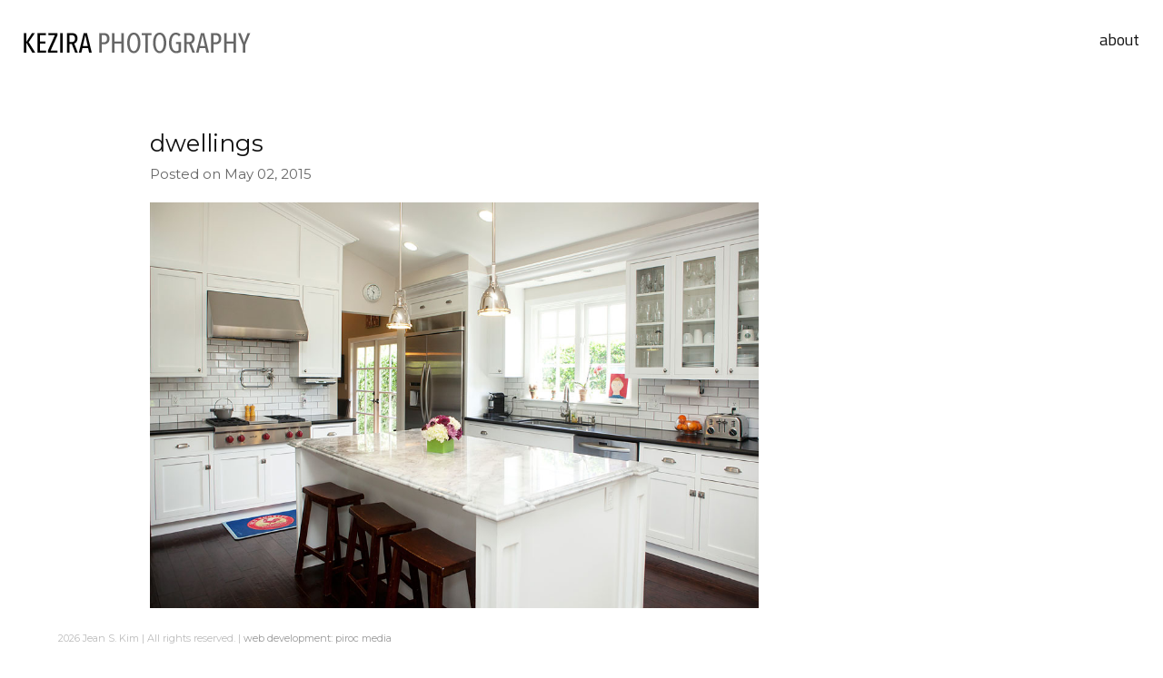

--- FILE ---
content_type: text/html; charset=UTF-8
request_url: http://kezira.com/tag/interior-design-photography/
body_size: 4463
content:
<!DOCTYPE html PUBLIC "-//W3C//DTD XHTML 1.0 Strict//EN" "http://www.w3.org/TR/xhtml1/DTD/xhtml1-strict.dtd">
<html xmlns="http://www.w3.org/1999/xhtml" lang="en-US" xml:lang="en-US">
<head>
    <title>interior design photography | kezira photography | los angeles</title>

    <meta name="viewport" content="width=device-width, initial-scale=1.0, maximum-scale=1.0, user-scalable=no" />
    <meta name="keywords" content=" &raquo; interior design photography , kezira photography | los angeles , Fashion Photography, Portrait Photography, Lifestyle Photography, Headshot Photography, Documentary Photography, Wedding Photography, Event Photography, Unit Still Photography, Architectural Photography, Real Estate Photography, E-Commerce Photography" />
    <meta name="description" content=" &raquo; interior design photography | Fashion Photography, Portrait Photography, Lifestyle Photography, Headshot Photography, Documentary Photography, Wedding Photography, Event Photography, Unit Still Photography, Architectural Photography, Real Estate Photography, E-Commerce Photography" />
    <meta http-equiv="Content-Type" content="text/html; charset=UTF-8" />
    <link rel="profile" href="http://gmpg.org/xfn/11" />
    <link rel="index" title="kezira photography | los angeles" href="http://kezira.com/" />
    <link rel="pingback" href="http://kezira.com/xmlrpc.php" />
    <link rel="alternate" type="application/rss+xml" title="kezira photography | los angeles" href="http://kezira.com/feed/" />
    <link rel="alternate" type="application/atom+xml" title="kezira photography | los angeles" href="http://kezira.com/feed/atom/" />

    <!--[if IE]>
        <style media="screen,projection" type="text/css">@import "http://kezira.com/wp-content/themes/wright/css/ie.css";</style>
    <![endif]-->
    <meta name='robots' content='max-image-preview:large' />
<link rel='dns-prefetch' href='//s.w.org' />
<link rel="alternate" type="application/rss+xml" title="kezira photography | los angeles &raquo; Feed" href="http://kezira.com/feed/" />
<link rel="alternate" type="application/rss+xml" title="kezira photography | los angeles &raquo; Comments Feed" href="http://kezira.com/comments/feed/" />
<link rel="alternate" type="application/rss+xml" title="kezira photography | los angeles &raquo; interior design photography Tag Feed" href="http://kezira.com/tag/interior-design-photography/feed/" />
		<script type="text/javascript">
			window._wpemojiSettings = {"baseUrl":"https:\/\/s.w.org\/images\/core\/emoji\/13.1.0\/72x72\/","ext":".png","svgUrl":"https:\/\/s.w.org\/images\/core\/emoji\/13.1.0\/svg\/","svgExt":".svg","source":{"concatemoji":"http:\/\/kezira.com\/wp-includes\/js\/wp-emoji-release.min.js?ver=5.8.12"}};
			!function(e,a,t){var n,r,o,i=a.createElement("canvas"),p=i.getContext&&i.getContext("2d");function s(e,t){var a=String.fromCharCode;p.clearRect(0,0,i.width,i.height),p.fillText(a.apply(this,e),0,0);e=i.toDataURL();return p.clearRect(0,0,i.width,i.height),p.fillText(a.apply(this,t),0,0),e===i.toDataURL()}function c(e){var t=a.createElement("script");t.src=e,t.defer=t.type="text/javascript",a.getElementsByTagName("head")[0].appendChild(t)}for(o=Array("flag","emoji"),t.supports={everything:!0,everythingExceptFlag:!0},r=0;r<o.length;r++)t.supports[o[r]]=function(e){if(!p||!p.fillText)return!1;switch(p.textBaseline="top",p.font="600 32px Arial",e){case"flag":return s([127987,65039,8205,9895,65039],[127987,65039,8203,9895,65039])?!1:!s([55356,56826,55356,56819],[55356,56826,8203,55356,56819])&&!s([55356,57332,56128,56423,56128,56418,56128,56421,56128,56430,56128,56423,56128,56447],[55356,57332,8203,56128,56423,8203,56128,56418,8203,56128,56421,8203,56128,56430,8203,56128,56423,8203,56128,56447]);case"emoji":return!s([10084,65039,8205,55357,56613],[10084,65039,8203,55357,56613])}return!1}(o[r]),t.supports.everything=t.supports.everything&&t.supports[o[r]],"flag"!==o[r]&&(t.supports.everythingExceptFlag=t.supports.everythingExceptFlag&&t.supports[o[r]]);t.supports.everythingExceptFlag=t.supports.everythingExceptFlag&&!t.supports.flag,t.DOMReady=!1,t.readyCallback=function(){t.DOMReady=!0},t.supports.everything||(n=function(){t.readyCallback()},a.addEventListener?(a.addEventListener("DOMContentLoaded",n,!1),e.addEventListener("load",n,!1)):(e.attachEvent("onload",n),a.attachEvent("onreadystatechange",function(){"complete"===a.readyState&&t.readyCallback()})),(n=t.source||{}).concatemoji?c(n.concatemoji):n.wpemoji&&n.twemoji&&(c(n.twemoji),c(n.wpemoji)))}(window,document,window._wpemojiSettings);
		</script>
		<style type="text/css">
img.wp-smiley,
img.emoji {
	display: inline !important;
	border: none !important;
	box-shadow: none !important;
	height: 1em !important;
	width: 1em !important;
	margin: 0 .07em !important;
	vertical-align: -0.1em !important;
	background: none !important;
	padding: 0 !important;
}
</style>
	<link rel='stylesheet' id='wp-block-library-css'  href='http://kezira.com/wp-includes/css/dist/block-library/style.min.css?ver=5.8.12' type='text/css' media='all' />
<link rel='stylesheet' id='style-css'  href='http://kezira.com/wp-content/themes/wright/style.css?ver=5.8.12' type='text/css' media='all' />
<link rel='stylesheet' id='layout-css'  href='http://kezira.com/wp-content/themes/wright/css/layout.css?ver=5.8.12' type='text/css' media='all' />
<link rel='stylesheet' id='fancybox-css'  href='http://kezira.com/wp-content/themes/wright/css/jquery.fancybox.css?ver=5.8.12' type='text/css' media='all' />
<link rel='stylesheet' id='responsive-css'  href='http://kezira.com/wp-content/themes/wright/css/responsive.css?ver=5.8.12' type='text/css' media='all' />
<script type='text/javascript' src='http://kezira.com/wp-content/themes/wright/js/jquery-1.10.2.min.js?ver=1.10.2' id='jquery-js'></script>
<link rel="https://api.w.org/" href="http://kezira.com/wp-json/" /><link rel="alternate" type="application/json" href="http://kezira.com/wp-json/wp/v2/tags/172" /><link rel="EditURI" type="application/rsd+xml" title="RSD" href="http://kezira.com/xmlrpc.php?rsd" />
<link rel="wlwmanifest" type="application/wlwmanifest+xml" href="http://kezira.com/wp-includes/wlwmanifest.xml" /> 
<meta name="generator" content="WordPress 5.8.12" />
<link rel="icon" type="image/png" href="http://kezira.com/wp-content/uploads/2014/04/kezira_favicon.png" /><style type="text/css" media="all">
			#logo a.logo {
			color: #000000;
		}
	
	a {
		color: #000000;
	}

	.content a.read-more,
	.content .entry-content a:hover {
		color: #999999;
	}

	#header {
		background: #FFFFFF;
	}

	#nav li a,
	.widget a,
	.slide-current-count,
	.slide-count,
	.slide-punctuation,
	.entry-title a{
		color: #111111;
	}

	#nav ul > li.current-menu-ancestor > a,
	#nav ul > li.current-menu-item > a,
	#nav a:hover, .slide-auto.active {
		color: #DD3333;
	}

	.sub-menu a {
		color: #111111;
	}

	.sub-menu li.current-menu-item a,
	.sub-menu a:hover {
		color: #DD3333;
	}

	h1, h2, h3, h4, h5, h6, .entry-title, .entry-title a {
		color: #111111;
	}

	.widget-title {
		color: #111111;
	}

	.widget {
		color: #333333;
	}

	body {
		color: #333333;
		background: ;
	}

	.portfolio-grid .caption {
		color: ;
	}

	.social-nav li a {
		color: #111111;
	}

	#footer .copyright {
		color: #BCBCBC;
	}

	#footer {
		background: #FFFFFF;
	}
	

	
</style>

<style type="text/css" media="all">
    
    
            #nav li a,
        #main .sub-menu a {
            font-family: 'Titillium Web';
        }
            
            body {
            font-family: 'Montserrat';
        }
            
            h1, h2, h3, h4, h5, h6, .entry-title {
            font-family: 'Montserrat';
        }
            
            .widget-title {
            font-family: 'Montserrat';
        }
            
    
            .portfolio-grid .caption,
        .responsive-portfolio-grid .caption h2,
        .responsive-portfolio-grid .caption p,
        .fancy-title {
            font-family: 'Montserrat';
        }
            
            #footer,
        #footer .copyright {
            font-family: 'Montserrat';
        }
            
            #logo a.logo {
            font-size: 18px;
        }
    
            #nav li a{
            font-size: 18px;
        }
    
            #main .sub-menu a {
            font-size: 18px;
        }
    
            #nav li a {
            line-height: 1.5;
        }
    
            .entry-title, .widget-title, .page-title {
            font-size: 26px;
        }
    
            body,
        .entry-content {
            font-size: 15px;
        }
    
            body,
        .entry-content p {
            line-height: 1.5em;
        }
    
            .widget {
            font-size: 14px;
        }
    
            .widget {
            line-height: 1.8em;
        }
    </style>
    
<link href='http://fonts.googleapis.com/css?family=Titillium+Web' rel='stylesheet' type='text/css'>
<link href='http://fonts.googleapis.com/css?family=Montserrat' rel='stylesheet' type='text/css'></head>

<body class="archive tag tag-interior-design-photography tag-172">
    <img src="http://kezira.com/wp-content/themes/wright/images/loading.gif" alt="" class="hidden" />
    <div class="loading-status">Loading Selected Work...</div>
    <div class="responsive">
        <div class="mobile-menu clearfix">
            <a href="#" class="open fright">Menu</a>
            <div class="clear"></div>
            <ul id="menu-primary" class="fleft main-nav clearfix"><li id="menu-item-11707" class="menu-item menu-item-type-post_type menu-item-object-page menu-item-11707"><a href="http://kezira.com/about/">about</a></li>
</ul>        </div>
    </div>
    <div id="header">
        <div class="wrapper clearfix">
            <div id="logo">
                <!--?php echo minimal_theme_logo(); ?-->
			<a href="/"><img src="/wp-content/uploads/2016/04/kez_wright_logo.png" alt="kezira photography los angeles"></a>
		
            </div><!-- end #logo -->

            <div id="nav">
                <ul id="menu-primary-1" class="main-nav clearfix"><li class="menu-item menu-item-type-post_type menu-item-object-page menu-item-11707"><a href="http://kezira.com/about/">about</a></li>
</ul>            </div><!-- end #nav -->
        </div>
    </div>    <div id="main" class="col-2 clearfix"></div>
    <div id="content">
        <div class="wrapper col-2 clearfix">
            <div class="flexi-content">
                <div class="content">
                    <div class="list-posts">
                                        <div class="post-entry">
                        <h1 class="entry-title"><a href="http://kezira.com/dwellings-2/">dwellings</a></h1>
                        <div class="entry-meta">
    <p>Posted on May 02, 2015  </p>
</div>
                        <div class="entry-content">
                                                            <img class="attachment-post-thumbnail" src="http://kezira.com/wp-content/uploads/2015/05/IMG_0742_v1_sm.jpg" alt="" />
                                
                            <p><img loading="lazy" class="aligncenter size-full wp-image-10653" src="http://kezira.com/wp-content/uploads/2015/05/IMG_0819_v1_sm.jpg" alt="www.kezira.com" width="1000" height="667" srcset="http://kezira.com/wp-content/uploads/2015/05/IMG_0819_v1_sm.jpg 1000w, http://kezira.com/wp-content/uploads/2015/05/IMG_0819_v1_sm-300x200.jpg 300w, http://kezira.com/wp-content/uploads/2015/05/IMG_0819_v1_sm-440x293.jpg 440w, http://kezira.com/wp-content/uploads/2015/05/IMG_0819_v1_sm-960x640.jpg 960w" sizes="(max-width: 1000px) 100vw, 1000px" /><br />
<img loading="lazy" class="aligncenter size-full wp-image-10645" src="http://kezira.com/wp-content/uploads/2015/05/IMG_0739_v1_sm.jpg" alt="www.kezira.com" width="1000" height="667" srcset="http://kezira.com/wp-content/uploads/2015/05/IMG_0739_v1_sm.jpg 1000w, http://kezira.com/wp-content/uploads/2015/05/IMG_0739_v1_sm-300x200.jpg 300w, http://kezira.com/wp-content/uploads/2015/05/IMG_0739_v1_sm-440x293.jpg 440w, http://kezira.com/wp-content/uploads/2015/05/IMG_0739_v1_sm-960x640.jpg 960w" sizes="(max-width: 1000px) 100vw, 1000px" /><br />
<img loading="lazy" class="aligncenter size-full wp-image-10646" src="http://kezira.com/wp-content/uploads/2015/05/IMG_0742_v1_sm.jpg" alt="www.kezira.com" width="1000" height="667" srcset="http://kezira.com/wp-content/uploads/2015/05/IMG_0742_v1_sm.jpg 1000w, http://kezira.com/wp-content/uploads/2015/05/IMG_0742_v1_sm-300x200.jpg 300w, http://kezira.com/wp-content/uploads/2015/05/IMG_0742_v1_sm-440x293.jpg 440w, http://kezira.com/wp-content/uploads/2015/05/IMG_0742_v1_sm-960x640.jpg 960w" sizes="(max-width: 1000px) 100vw, 1000px" /><br />
<img loading="lazy" class="aligncenter size-full wp-image-10647" src="http://kezira.com/wp-content/uploads/2015/05/IMG_0745_v1_sm.jpg" alt="www.kezira.com" width="1000" height="667" srcset="http://kezira.com/wp-content/uploads/2015/05/IMG_0745_v1_sm.jpg 1000w, http://kezira.com/wp-content/uploads/2015/05/IMG_0745_v1_sm-300x200.jpg 300w, http://kezira.com/wp-content/uploads/2015/05/IMG_0745_v1_sm-440x293.jpg 440w, http://kezira.com/wp-content/uploads/2015/05/IMG_0745_v1_sm-960x640.jpg 960w" sizes="(max-width: 1000px) 100vw, 1000px" /><br />
<img loading="lazy" class="aligncenter size-full wp-image-10649" src="http://kezira.com/wp-content/uploads/2015/05/IMG_0770_v1_sm.jpg" alt="www.kezira.com" width="1000" height="667" srcset="http://kezira.com/wp-content/uploads/2015/05/IMG_0770_v1_sm.jpg 1000w, http://kezira.com/wp-content/uploads/2015/05/IMG_0770_v1_sm-300x200.jpg 300w, http://kezira.com/wp-content/uploads/2015/05/IMG_0770_v1_sm-440x293.jpg 440w, http://kezira.com/wp-content/uploads/2015/05/IMG_0770_v1_sm-960x640.jpg 960w" sizes="(max-width: 1000px) 100vw, 1000px" /><br />
<img loading="lazy" class="aligncenter size-full wp-image-10648" src="http://kezira.com/wp-content/uploads/2015/05/IMG_0750_v1_sm.jpg" alt="www.kezira.com" width="1000" height="667" srcset="http://kezira.com/wp-content/uploads/2015/05/IMG_0750_v1_sm.jpg 1000w, http://kezira.com/wp-content/uploads/2015/05/IMG_0750_v1_sm-300x200.jpg 300w, http://kezira.com/wp-content/uploads/2015/05/IMG_0750_v1_sm-440x293.jpg 440w, http://kezira.com/wp-content/uploads/2015/05/IMG_0750_v1_sm-960x640.jpg 960w" sizes="(max-width: 1000px) 100vw, 1000px" /><br />
<img loading="lazy" class="aligncenter size-full wp-image-10644" src="http://kezira.com/wp-content/uploads/2015/05/IMG_0727_v1_sm.jpg" alt="www.kezira.com" width="1000" height="667" srcset="http://kezira.com/wp-content/uploads/2015/05/IMG_0727_v1_sm.jpg 1000w, http://kezira.com/wp-content/uploads/2015/05/IMG_0727_v1_sm-300x200.jpg 300w, http://kezira.com/wp-content/uploads/2015/05/IMG_0727_v1_sm-440x293.jpg 440w, http://kezira.com/wp-content/uploads/2015/05/IMG_0727_v1_sm-960x640.jpg 960w" sizes="(max-width: 1000px) 100vw, 1000px" /><br />
<img loading="lazy" class="aligncenter size-full wp-image-10643" src="http://kezira.com/wp-content/uploads/2015/05/IMG_0712_v1_sm.jpg" alt="www.kezira.com" width="1000" height="667" srcset="http://kezira.com/wp-content/uploads/2015/05/IMG_0712_v1_sm.jpg 1000w, http://kezira.com/wp-content/uploads/2015/05/IMG_0712_v1_sm-300x200.jpg 300w, http://kezira.com/wp-content/uploads/2015/05/IMG_0712_v1_sm-440x293.jpg 440w, http://kezira.com/wp-content/uploads/2015/05/IMG_0712_v1_sm-960x640.jpg 960w" sizes="(max-width: 1000px) 100vw, 1000px" /><br />
<img loading="lazy" class="aligncenter size-full wp-image-10650" src="http://kezira.com/wp-content/uploads/2015/05/IMG_0781_v1_sm.jpg" alt="www.kezira.com" width="1000" height="667" srcset="http://kezira.com/wp-content/uploads/2015/05/IMG_0781_v1_sm.jpg 1000w, http://kezira.com/wp-content/uploads/2015/05/IMG_0781_v1_sm-300x200.jpg 300w, http://kezira.com/wp-content/uploads/2015/05/IMG_0781_v1_sm-440x293.jpg 440w, http://kezira.com/wp-content/uploads/2015/05/IMG_0781_v1_sm-960x640.jpg 960w" sizes="(max-width: 1000px) 100vw, 1000px" /><br />
<img loading="lazy" class="aligncenter size-full wp-image-10651" src="http://kezira.com/wp-content/uploads/2015/05/IMG_0788_v1_sm.jpg" alt="www.kezira.com" width="1000" height="667" srcset="http://kezira.com/wp-content/uploads/2015/05/IMG_0788_v1_sm.jpg 1000w, http://kezira.com/wp-content/uploads/2015/05/IMG_0788_v1_sm-300x200.jpg 300w, http://kezira.com/wp-content/uploads/2015/05/IMG_0788_v1_sm-440x293.jpg 440w, http://kezira.com/wp-content/uploads/2015/05/IMG_0788_v1_sm-960x640.jpg 960w" sizes="(max-width: 1000px) 100vw, 1000px" /><br />
<img loading="lazy" class="aligncenter size-full wp-image-10652" src="http://kezira.com/wp-content/uploads/2015/05/IMG_0795_v1_sm.jpg" alt="www.kezira.com" width="1000" height="667" srcset="http://kezira.com/wp-content/uploads/2015/05/IMG_0795_v1_sm.jpg 1000w, http://kezira.com/wp-content/uploads/2015/05/IMG_0795_v1_sm-300x200.jpg 300w, http://kezira.com/wp-content/uploads/2015/05/IMG_0795_v1_sm-440x293.jpg 440w, http://kezira.com/wp-content/uploads/2015/05/IMG_0795_v1_sm-960x640.jpg 960w" sizes="(max-width: 1000px) 100vw, 1000px" /></p>
                        </div>
                    </div>
                                        </div>
                </div>
                <div class="sidebar">
    </div>
            </div>
        </div>
    </div>
    <div class="clear"></div>
    <div id="footer">
        <div class="wrapper">
            <p class="copyright">2026 Jean S. Kim | All rights reserved. | <a style="color: #999999;" href="http://www.piroc.com" title="web development los angeles" target="_blank">web development: piroc media</a></p>
            <div class="socials">
                                <nav class="social-nav">
                    <ul class="clearfix">
                        
                        
                        
                        
                        
                        
                        
                        
                        
                                                
                        
                                            </ul><!-- end .social-nav -->
                </nav>
            </div>
            <div class="clear"></div>
        </div>
    </div>
<script type='text/javascript' src='http://kezira.com/wp-content/themes/wright/js/jquery.cycle2.min.js?ver=20131022' id='cycle2-js'></script>
<script type='text/javascript' src='http://kezira.com/wp-content/themes/wright/js/clearme-1.0.1.min.js?ver=1.0.1' id='clearme-js'></script>
<script type='text/javascript' src='http://kezira.com/wp-content/themes/wright/js/jquery.lazyload.min.js?ver=1.9.1' id='lazyload-js'></script>
<script type='text/javascript' src='http://kezira.com/wp-content/themes/wright/js/site.js?ver=0.1' id='site-js'></script>
<script type='text/javascript' src='http://kezira.com/wp-includes/js/wp-embed.min.js?ver=5.8.12' id='wp-embed-js'></script>
</body>
</html>


--- FILE ---
content_type: text/javascript
request_url: http://kezira.com/wp-content/themes/wright/js/site.js?ver=0.1
body_size: 2419
content:
(function($) {
    if ($('.post-password-form').length === 0) {
        $('body').addClass('loading');
    }

    if ($('body').is('.page-template-page-home-php')) {
        $('.home-slides').hide();
    }

    var reattachMenu = function() {
        var isResponsive = $('.responsive').is(':visible');

        //rearrange our menu items. move submenus below their parents. hide and show if necessary
        if (isResponsive === false) {
            $('#nav .main-nav .sub-menu').each(function(i){
                var _self = $(this);
                var _parent = _self.parent();
                var _index = _parent.index();

                _parent.data('subMenu', '#sub-menu-' + _index);
                _self.attr('id', 'sub-menu-' + _index).detach().prependTo('#main');

                $('#main').addClass('hasSubmenu');

                if (_parent.is('.current-menu-item, .current-menu-ancestor')) {
                    _self.show().addClass('active');
                }
            });
        }

        var subMenuLeft = $('.wrapper').offset();
	  $('.sub-menu').css('left', subMenuLeft.left);
      // $('.sub-menu').css({'right':'0', 'left':'auto'});
    };

    $(window).resize(function() {
        reattachMenu();
    });

    $(window).on('load', function() {
        $('img.lazy').lazyload();
        $('body').removeClass('loading');
        $('.home-slides').fadeIn();
    });

    $(document).ready(function(){
        reattachMenu();

        $('#nav .main-nav li a').on('click', function(e){
            var _self = $(this);
            var _parent = _self.parent();

            if (_parent.data('subMenu')) {
                var _targetSubmenu = $(_parent.data('subMenu'));
                var _activeSubmenu = $('.sub-menu.active');

                e.preventDefault();

                window.location.replace(_targetSubmenu.find('li:first-child a').attr('href'));
                return false;

            }
        });

        $('.responsive .open').on('click', function(e) {
            e.preventDefault();
            var _self = $(this);
            if (!_self.is('.active')) {
                _self.addClass('active');
                $('.responsive .main-nav').slideDown();
            } else {
                _self.removeClass('active');
                $('.responsive .main-nav').slideUp();
            }
        });

        $('.clearme').clearme();
    });
})(window.jQuery);